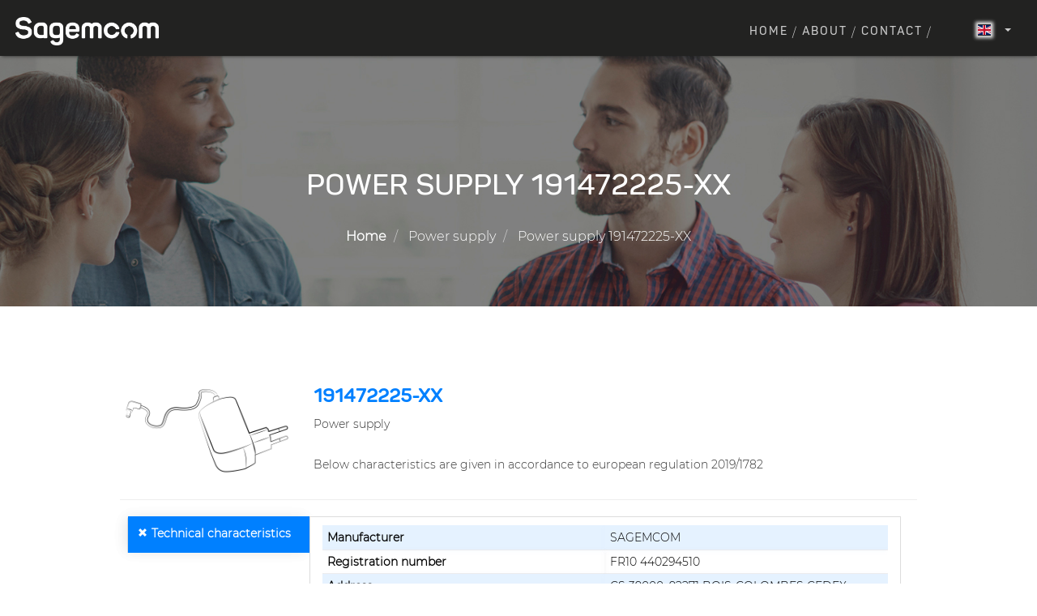

--- FILE ---
content_type: text/html; charset=UTF-8
request_url: https://support.sagemcom.com/en/power-supply/power-supply-191472225-xx
body_size: 9889
content:
<!DOCTYPE html>
<html  lang="en" dir="ltr" prefix="content: http://purl.org/rss/1.0/modules/content/  dc: http://purl.org/dc/terms/  foaf: http://xmlns.com/foaf/0.1/  og: http://ogp.me/ns#  rdfs: http://www.w3.org/2000/01/rdf-schema#  schema: http://schema.org/  sioc: http://rdfs.org/sioc/ns#  sioct: http://rdfs.org/sioc/types#  skos: http://www.w3.org/2004/02/skos/core#  xsd: http://www.w3.org/2001/XMLSchema# ">
  <head>
    <meta charset="utf-8" />
<script>var _paq = _paq || [];(function(){var u=(("https:" == document.location.protocol) ? "https://support.sagemcom.com/matomo/" : "https://support.sagemcom.com/matomo/");_paq.push(["setSiteId", "1"]);_paq.push(["setTrackerUrl", u+"matomo.php"]);_paq.push(["setDoNotTrack", 1]);if (!window.matomo_search_results_active) {_paq.push(["trackPageView"]);}_paq.push(["setIgnoreClasses", ["no-tracking","colorbox"]]);_paq.push(["enableLinkTracking"]);var d=document,g=d.createElement("script"),s=d.getElementsByTagName("script")[0];g.type="text/javascript";g.defer=true;g.async=true;g.src=u+"matomo.js";s.parentNode.insertBefore(g,s);})();</script>
<meta name="description" content="Power supply 191472225-XX" />
<meta name="keywords" content="Power supply 191472225-XX" />
<meta name="robots" content="index, follow" />
<link rel="canonical" href="https://support.sagemcom.com/en/power-supply/power-supply-191472225-xx?language_content_entity=en" />
<meta name="referrer" content="origin" />
<meta property="al:web:url" content="https://support.sagemcom.com" />
<link rel="icon" href="https://support.sagemcom.com/sites/default/files/favicon_0.ico" />
<link rel="icon" sizes="16x16" href="/sites/default/files/metatags/favicon16x16.png" />
<link rel="icon" sizes="32x32" href="/sites/default/files/metatags/favicon32x32.png" />
<link rel="icon" sizes="96x96" href="/sites/default/files/metatags/favicon96x96.png" />
<link rel="icon" sizes="192x192" href="/sites/default/files/metatags/favicon192x192.png" />
<link rel="apple-touch-icon" href="/sites/default/files/metatags/favicon60x60.png" />
<link rel="apple-touch-icon" sizes="72x72" href="/sites/default/files/metatags/favicon72x72.png" />
<link rel="apple-touch-icon" sizes="76x76" href="/sites/default/files/metatags/favicon76x76.png" />
<link rel="apple-touch-icon" sizes="114x114" href="/sites/default/files/metatags/favicon114x114.png" />
<link rel="apple-touch-icon" sizes="120x120" href="/sites/default/files/metatags/favicon120x120.png" />
<link rel="apple-touch-icon" sizes="144x144" href="/sites/default/files/metatags/favicon144x144.png" />
<link rel="apple-touch-icon" sizes="152x152" href="/sites/default/files/metatags/favicon152x152.png" />
<link rel="apple-touch-icon" sizes="180x180" href="/sites/default/files/metatags/favicon180x180.png" />
<link rel="apple-touch-icon-precomposed" href="/sites/default/files/metatags/favicon57x57.png" />
<link rel="apple-touch-icon-precomposed" sizes="72x72" href="/sites/default/files/metatags/favicon72x72.png" />
<link rel="apple-touch-icon-precomposed" sizes="76x76" href="/sites/default/files/metatags/favicon76x76.png" />
<link rel="apple-touch-icon-precomposed" sizes="114x114" href="/sites/default/files/metatags/favicon144x144.png" />
<link rel="apple-touch-icon-precomposed" sizes="120x120" href="/sites/default/files/metatags/favicon120x120.png" />
<link rel="apple-touch-icon-precomposed" sizes="144x144" href="/sites/default/files/metatags/favicon144x144.png" />
<link rel="apple-touch-icon-precomposed" sizes="152x152" href="/sites/default/files/metatags/favicon152x152.png" />
<link rel="apple-touch-icon-precomposed" sizes="180x180" href="/sites/default/files/metatags/favicon180x180.png" />
<meta property="og:determiner" content="Support Sagemcom |" />
<meta property="og:site_name" content="Official Sagemcom support website" />
<meta property="og:type" content="Organization" />
<meta property="og:url" content="https://support.sagemcom.com/en/power-supply/power-supply-191472225-xx?language_content_entity=en" />
<meta property="og:title" content="Power supply 191472225-XX" />
<meta property="og:description" content="Power supply 191472225-XX" />
<meta property="og:image:type" content="image/" />
<meta property="og:updated_time" content="Thu, 02/27/2020 - 11:39" />
<meta property="place:location:longitude" content="1.7381337" />
<meta property="place:location:latitude" content="48.9875335" />
<meta property="og:street_address" content="250 route de l&#039;Empereur 92848 Rueil-Malmaison Cedex France" />
<meta property="og:region" content="Cedex" />
<meta property="og:postal_code" content="92848" />
<meta property="og:country_name" content="France" />
<meta property="og:phone_number" content="+33.1.57.61.10.00" />
<meta property="og:fax_number" content="+33.1.57.61.10.01" />
<meta property="og:locale" content="fr_FR" />
<meta property="og:locale:alternate" content="en_US" />
<meta property="article:author" content="admin_2" />
<meta property="article:published_time" content="Thu, 02/27/2020 - 11:39" />
<meta property="article:modified_time" content="Mon, 06/10/2024 - 15:39" />
<meta property="fb:pages" content="https://www.facebook.com/SagemcomOfficial" />
<meta property="fb:admins" content="658014784" />
<meta property="fb:app_id" content="635312333255525" />
<meta name="twitter:card" content="summary" />
<meta name="twitter:site" content="@sagemcom" />
<meta name="twitter:title" content="Power supply 191472225-XX" />
<meta name="twitter:description" content="Power supply 191472225-XX" />
<meta name="twitter:site:id" content="1059422578216001537" />
<meta name="twitter:creator:id" content="1059422578216001537" />
<meta name="twitter:creator" content="@sagemcom" />
<meta name="google-site-verification" content="tiMlfaIHnNwYKCGmh8ssaF9lg4uHAMNCKwKXiuT5FAk" />
<link rel="alternate" hreflang="x-default" href="https://support.sagemcom.com" />
<link rel="alternate" hreflang="fr" href="https://support.sagemcom.com/fr/https://support.sagemcom.com/en/power-supply/power-supply-191472225-xx?language_content_entity=en" />
<link rel="alternate" hreflang="en" href="https://support.sagemcom.com/en/https://support.sagemcom.com/en/power-supply/power-supply-191472225-xx?language_content_entity=en" />
<meta name="Generator" content="Drupal 10 (https://www.drupal.org)" />
<meta name="MobileOptimized" content="width" />
<meta name="HandheldFriendly" content="true" />
<meta name="viewport" content="width=device-width, initial-scale=1.0" />
<script type="application/ld+json">{
    "@context": "https://schema.org",
    "@graph": [
        {
            "@type": "WebSite",
            "@id": "https://support.sagemcom.com",
            "name": "Support Sagemcom",
            "url": "https://support.sagemcom.com/fr",
            "publisher": {
                "@type": "Organization",
                "@id": "https://www.sagemcom.com/",
                "name": "Sagemcom",
                "url": "https://www.sagemcom.com/",
                "logo": {
                    "@type": "ImageObject",
                    "representativeOfPage": "True",
                    "url": "https://support.sagemcom.com/sites/default/files/logo_2.png",
                    "width": "250",
                    "height": "31"
                }
            }
        }
    ]
}</script>
<script>window.a2a_config=window.a2a_config||{};a2a_config.callbacks=[];a2a_config.overlays=[];a2a_config.templates={};</script>

    <title>Power supply 191472225-XX | Power supply | Official Sagemcom support website</title>
    <link rel="stylesheet" media="all" href="/sites/default/files/css/css_ssByRp5OM7Ojs5Ki3mVrdwtR6FSo8tAVjqB5OTOWibg.css?delta=0&amp;language=en&amp;theme=themesagem&amp;include=[base64]" />
<link rel="stylesheet" media="all" href="/sites/default/files/css/css_LjuMQvXgKZp32CewGsbpGl-QW130nBoYZjXuZe4TH_w.css?delta=1&amp;language=en&amp;theme=themesagem&amp;include=[base64]" />

    <script type="application/json" data-drupal-selector="drupal-settings-json">{"path":{"baseUrl":"\/","pathPrefix":"en\/","currentPath":"node\/330","currentPathIsAdmin":false,"isFront":false,"currentLanguage":"en"},"pluralDelimiter":"\u0003","suppressDeprecationErrors":true,"ajaxPageState":{"libraries":"[base64]","theme":"themesagem","theme_token":null},"ajaxTrustedUrl":[],"ajaxLoader":{"markup":"\u003Cdiv class=\u0022ajax-throbber sk-flow\u0022\u003E\n              \u003Cdiv class=\u0022sk-flow-dot\u0022\u003E\u003C\/div\u003E\n              \u003Cdiv class=\u0022sk-flow-dot\u0022\u003E\u003C\/div\u003E\n              \u003Cdiv class=\u0022sk-flow-dot\u0022\u003E\u003C\/div\u003E\n            \u003C\/div\u003E","hideAjaxMessage":false,"alwaysFullscreen":true,"throbberPosition":"body"},"matomo":{"disableCookies":false,"trackMailto":true,"trackColorbox":true},"ckeditorAccordion":{"accordionStyle":{"collapseAll":null,"keepRowsOpen":null,"animateAccordionOpenAndClose":1,"openTabsWithHash":1}},"bootstrap":{"forms_has_error_value_toggle":1},"cookies":{"cookiesjsr":{"config":{"cookie":{"name":"cookiesjsr","expires":31536000000,"domain":"","sameSite":"None","secure":true},"library":{"libBasePath":"\/libraries\/cookiesjsr\/dist","libPath":"\/libraries\/cookiesjsr\/dist\/cookiesjsr.min.js","scrollLimit":0},"callback":{"method":"post","url":"\/en\/cookies\/consent\/callback.json","headers":[]},"interface":{"openSettingsHash":"#editCookieSettings","showDenyAll":true,"denyAllOnLayerClose":false,"settingsAsLink":false,"availableLangs":["fr","en"],"defaultLang":"fr","groupConsent":false,"cookieDocs":false}},"services":{"functional":{"id":"functional","services":[{"key":"functional","type":"functional","name":"Required functional","info":{"value":"\u003Ctable\u003E\r\n\t\u003Cthead\u003E\r\n\t\t\u003Ctr\u003E\r\n\t\t\t\u003Cth width=\u002215%\u0022\u003ECookie name\u003C\/th\u003E\r\n\t\t\t\u003Cth width=\u002215%\u0022\u003EDefault expiration time\u003C\/th\u003E\r\n\t\t\t\u003Cth\u003EDescription\u003C\/th\u003E\r\n\t\t\u003C\/tr\u003E\r\n\t\u003C\/thead\u003E\r\n\t\u003Ctbody\u003E\r\n\t\t\u003Ctr\u003E\r\n\t\t\t\u003Ctd\u003E\u003Ccode dir=\u0022ltr\u0022 translate=\u0022no\u0022\u003ESSESS\u0026lt;ID\u0026gt;\u003C\/code\u003E\u003C\/td\u003E\r\n\t\t\t\u003Ctd\u003E1 month\u003C\/td\u003E\r\n\t\t\t\u003Ctd\u003ESi vous \u00eates connect\u00e9 \u00e0 ce site Web, un cookie de session est n\u00e9cessaire pour identifier et connecter votre navigateur \u00e0 votre compte d\u0027utilisateur dans le serveur principal de ce site Web.\u003C\/td\u003E\r\n\t\t\u003C\/tr\u003E\r\n\t\t\u003Ctr\u003E\r\n\t\t\t\u003Ctd\u003E\u003Ccode dir=\u0022ltr\u0022 translate=\u0022no\u0022\u003Ecookiesjsr\u003C\/code\u003E\u003C\/td\u003E\r\n\t\t\t\u003Ctd\u003E1 year\u003C\/td\u003E\r\n\t\t\t\u003Ctd\u003ELors de votre premi\u00e8re visite sur ce site, il vous a \u00e9t\u00e9 demand\u00e9 votre autorisation pour utiliser plusieurs services (y compris ceux de tiers) n\u00e9cessitant l\u0027enregistrement de donn\u00e9es dans votre navigateur (cookies, stockage local). Vos d\u00e9cisions concernant chaque service (autoriser, refuser) sont stock\u00e9es dans ce cookie et sont r\u00e9utilis\u00e9es chaque fois que vous visitez ce site Web.\u003C\/td\u003E\r\n\t\t\u003C\/tr\u003E\r\n\t\u003C\/tbody\u003E\r\n\u003C\/table\u003E\r\n","format":"full_html"},"uri":"","needConsent":false}],"weight":1},"social":{"id":"social","services":[{"key":"instagram","type":"social","name":"Instagram","info":{"value":"","format":"full_html"},"uri":"https:\/\/www.instagram.com\/","needConsent":true},{"key":"twitter","type":"social","name":"Twitter media","info":{"value":"","format":"full_html"},"uri":"https:\/\/twitter.com\/","needConsent":true}],"weight":20}},"translation":{"_core":{"default_config_hash":"C8aQz-3d6YpwuU4QQc1iaWHb3RDkc_C9qcEsgR7HR74"},"langcode":"fr","bannerText":"We use a selection of our own and third-party cookies on the pages of this website: Essential cookies, which are required in order to use the website; functional cookies, which provide better easy of use when using the website; performance cookies, which we use to generate aggregated data on website use and statistics; and marketing cookies, which are used to display relevant content and advertising. If you choose \u0022ACCEPT ALL\u0022, you consent to the use of all cookies. You can accept and reject individual cookie types and revoke your consent for the future at any time at \u0022Settings\u0022.","privacyPolicy":"Privacy policy","privacyUri":"\/en\/data-protection-and-cookies?language_content_entity=en","imprint":"Imprint","imprintUri":"\/en\/legal-notice?language_content_entity=en","cookieDocs":"Cookie documentation","cookieDocsUri":"\/en\/data-protection-and-cookies?language_content_entity=en","officialWebsite":"Official website","denyAll":"Deny all","alwaysActive":"Always active","settings":"Cookie settings","acceptAll":"Accept all","requiredCookies":"Required cookies","cookieSettings":"Cookie settings","close":"Close","readMore":"Read more","allowed":"Allowed","denied":"Denied","settingsAllServices":"Settings for all services","saveSettings":"Save","default_langcode":"en","disclaimerText":"All cookie information is subject to change by the service providers. We update this information regularly.","disclaimerTextPosition":"above","processorDetailsLabel":"Processor Company Details","processorLabel":"Company","processorWebsiteUrlLabel":"Company Website","processorPrivacyPolicyUrlLabel":"Company Privacy Policy","processorCookiePolicyUrlLabel":"Company Cookie Policy","processorContactLabel":"Data Protection Contact Details","placeholderAcceptAllText":"Accept All Cookies","functional":{"title":"Functional","details":"Les cookies sont des fichiers texte qui sont plac\u00e9s par votre navigateur sur votre appareil afin de stocker certaines informations. Gr\u00e2ce aux informations stock\u00e9es et renvoy\u00e9es, un site web peut reconna\u00eetre que vous y avez d\u00e9j\u00e0 acc\u00e9d\u00e9 et que vous l\u0027avez visit\u00e9 en utilisant le navigateur de votre appareil. Nous utilisons ces informations pour organiser et afficher le site web de mani\u00e8re optimale en fonction de vos pr\u00e9f\u00e9rences. Dans le cadre de ce processus, seul le cookie lui-m\u00eame est identifi\u00e9 sur votre appareil. Les donn\u00e9es personnelles ne sont stock\u00e9es qu\u0027apr\u00e8s votre consentement explicite ou lorsque cela est absolument n\u00e9cessaire pour permettre l\u0027utilisation du service que nous vous avons fourni et auquel vous avez acc\u00e9d\u00e9."},"social":{"title":"Social Plugins","details":"Social media widgets provide additional content originally published on third party platforms."}}},"cookiesTexts":{"_core":{"default_config_hash":"C8aQz-3d6YpwuU4QQc1iaWHb3RDkc_C9qcEsgR7HR74"},"langcode":"fr","bannerText":"We use a selection of our own and third-party cookies on the pages of this website: Essential cookies, which are required in order to use the website; functional cookies, which provide better easy of use when using the website; performance cookies, which we use to generate aggregated data on website use and statistics; and marketing cookies, which are used to display relevant content and advertising. If you choose \u0022ACCEPT ALL\u0022, you consent to the use of all cookies. You can accept and reject individual cookie types and revoke your consent for the future at any time at \u0022Settings\u0022.","privacyPolicy":"Privacy policy","privacyUri":"\/node\/201","imprint":"Imprint","imprintUri":"\/node\/206","cookieDocs":"Cookie documentation","cookieDocsUri":"\/node\/201","officialWebsite":"Official website","denyAll":"Deny all","alwaysActive":"Always active","settings":"Cookie settings","acceptAll":"Accept all","requiredCookies":"Required cookies","cookieSettings":"Cookie settings","close":"Close","readMore":"Read more","allowed":"Allowed","denied":"Denied","settingsAllServices":"Settings for all services","saveSettings":"Save","default_langcode":"en","disclaimerText":"All cookie information is subject to change by the service providers. We update this information regularly.","disclaimerTextPosition":"above","processorDetailsLabel":"Processor Company Details","processorLabel":"Company","processorWebsiteUrlLabel":"Company Website","processorPrivacyPolicyUrlLabel":"Company Privacy Policy","processorCookiePolicyUrlLabel":"Company Cookie Policy","processorContactLabel":"Data Protection Contact Details","placeholderAcceptAllText":"Accept All Cookies"},"services":{"functional":{"uuid":"d1bdcb12-4808-40f1-bd87-39ebea9504a6","langcode":"fr","status":true,"dependencies":[],"id":"functional","label":"Required functional","group":"functional","info":{"value":"\u003Ctable\u003E\r\n\t\u003Cthead\u003E\r\n\t\t\u003Ctr\u003E\r\n\t\t\t\u003Cth width=\u002215%\u0022\u003ECookie name\u003C\/th\u003E\r\n\t\t\t\u003Cth width=\u002215%\u0022\u003EDefault expiration time\u003C\/th\u003E\r\n\t\t\t\u003Cth\u003EDescription\u003C\/th\u003E\r\n\t\t\u003C\/tr\u003E\r\n\t\u003C\/thead\u003E\r\n\t\u003Ctbody\u003E\r\n\t\t\u003Ctr\u003E\r\n\t\t\t\u003Ctd\u003E\u003Ccode dir=\u0022ltr\u0022 translate=\u0022no\u0022\u003ESSESS\u0026lt;ID\u0026gt;\u003C\/code\u003E\u003C\/td\u003E\r\n\t\t\t\u003Ctd\u003E1 month\u003C\/td\u003E\r\n\t\t\t\u003Ctd\u003ESi vous \u00eates connect\u00e9 \u00e0 ce site Web, un cookie de session est n\u00e9cessaire pour identifier et connecter votre navigateur \u00e0 votre compte d\u0027utilisateur dans le serveur principal de ce site Web.\u003C\/td\u003E\r\n\t\t\u003C\/tr\u003E\r\n\t\t\u003Ctr\u003E\r\n\t\t\t\u003Ctd\u003E\u003Ccode dir=\u0022ltr\u0022 translate=\u0022no\u0022\u003Ecookiesjsr\u003C\/code\u003E\u003C\/td\u003E\r\n\t\t\t\u003Ctd\u003E1 year\u003C\/td\u003E\r\n\t\t\t\u003Ctd\u003ELors de votre premi\u00e8re visite sur ce site, il vous a \u00e9t\u00e9 demand\u00e9 votre autorisation pour utiliser plusieurs services (y compris ceux de tiers) n\u00e9cessitant l\u0027enregistrement de donn\u00e9es dans votre navigateur (cookies, stockage local). Vos d\u00e9cisions concernant chaque service (autoriser, refuser) sont stock\u00e9es dans ce cookie et sont r\u00e9utilis\u00e9es chaque fois que vous visitez ce site Web.\u003C\/td\u003E\r\n\t\t\u003C\/tr\u003E\r\n\t\u003C\/tbody\u003E\r\n\u003C\/table\u003E\r\n","format":"full_html"},"consentRequired":false,"purpose":"","processor":"","processorContact":"","processorUrl":"","processorPrivacyPolicyUrl":"","processorCookiePolicyUrl":"","placeholderMainText":"This content is blocked because required functional cookies have not been accepted.","placeholderAcceptText":"Only accept required functional cookies"},"instagram":{"uuid":"5db84a21-ab4a-43ce-8f43-37396e9ccac2","langcode":"fr","status":true,"dependencies":{"enforced":{"module":["cookies_instagram"]}},"_core":{"default_config_hash":"9ms2CJqwT7pIJLMU37xczEQeaLAO70xr-WNfUpOeIJE"},"id":"instagram","label":"Instagram","group":"social","info":{"value":"","format":"full_html"},"consentRequired":true,"purpose":"","processor":"Instagram","processorContact":"","processorUrl":"https:\/\/www.instagram.com\/","processorPrivacyPolicyUrl":"https:\/\/help.instagram.com\/519522125107875\/","processorCookiePolicyUrl":"https:\/\/help.instagram.com\/1896641480634370\/","placeholderMainText":"This content is blocked because Instagram cookies have not been accepted.","placeholderAcceptText":"Only accept Instagram cookies"},"twitter":{"uuid":"7ab3ed25-852b-4cbd-95af-3d73586f7080","langcode":"fr","status":true,"dependencies":{"enforced":{"module":["cookies_twitter_media"]}},"_core":{"default_config_hash":"785VUhJsHH5MHNFUdV5wxU8wvW3UbbwVq0eM51hkujo"},"id":"twitter","label":"Twitter media","group":"social","info":{"value":"","format":"full_html"},"consentRequired":true,"purpose":"","processor":"Twitter, Inc.","processorContact":"","processorUrl":"https:\/\/twitter.com\/","processorPrivacyPolicyUrl":"https:\/\/twitter.com\/privacy","processorCookiePolicyUrl":"https:\/\/help.twitter.com\/en\/rules-and-policies\/twitter-cookies","placeholderMainText":"This content is blocked because Twitter media cookies have not been accepted.","placeholderAcceptText":"Only accept Twitter media cookies"}},"groups":{"functional":{"uuid":"8d9459af-bfb9-49a4-8c2e-8be084769c55","langcode":"fr","status":true,"dependencies":[],"id":"functional","label":"Functional","weight":1,"title":"Functional","details":"Les cookies sont des fichiers texte qui sont plac\u00e9s par votre navigateur sur votre appareil afin de stocker certaines informations. Gr\u00e2ce aux informations stock\u00e9es et renvoy\u00e9es, un site web peut reconna\u00eetre que vous y avez d\u00e9j\u00e0 acc\u00e9d\u00e9 et que vous l\u0027avez visit\u00e9 en utilisant le navigateur de votre appareil. Nous utilisons ces informations pour organiser et afficher le site web de mani\u00e8re optimale en fonction de vos pr\u00e9f\u00e9rences. Dans le cadre de ce processus, seul le cookie lui-m\u00eame est identifi\u00e9 sur votre appareil. Les donn\u00e9es personnelles ne sont stock\u00e9es qu\u0027apr\u00e8s votre consentement explicite ou lorsque cela est absolument n\u00e9cessaire pour permettre l\u0027utilisation du service que nous vous avons fourni et auquel vous avez acc\u00e9d\u00e9."},"performance":{"uuid":"379ba0fe-726d-42a7-b54f-8e1aa62e23d5","langcode":"fr","status":true,"dependencies":[],"_core":{"default_config_hash":"Jv3uIJviBj7D282Qu1ZpEQwuOEb3lCcDvx-XVHeOJpw"},"id":"performance","label":"Performance","weight":30,"title":"Performance Cookies","details":"Performance cookies collect aggregated information about how our website is used. The purpose of this is to improve its attractiveness, content and functionality. These cookies help us to determine whether, how often and for how long particular sub-pages of our website are accessed and which content users are particularly interested in. Search terms, country, region and (where applicable) the city from which the website is accessed are also recorded, as is the proportion of mobile devices that are used to access the website. We use this information to compile statistical reports that help us tailor the content of our website to your needs and optimize our offer."},"social":{"uuid":"86011e82-a6e3-40ea-aadc-9a703a5fcf45","langcode":"fr","status":true,"dependencies":[],"_core":{"default_config_hash":"vog2tbqqQHjVkue0anA0RwlzvOTPNTvP7_JjJxRMVAQ"},"id":"social","label":"Social Plugins","weight":20,"title":"Social Plugins","details":"Social media widgets provide additional content originally published on third party platforms."},"tracking":{"uuid":"609f9477-99f8-4a78-a871-afbb726914b2","langcode":"fr","status":true,"dependencies":[],"_core":{"default_config_hash":"_gYDe3qoEc6L5uYR6zhu5V-3ARLlyis9gl1diq7Tnf4"},"id":"tracking","label":"Tracking","weight":10,"title":"Tracking cookies","details":"Marketing cookies come from external advertising companies (\u0022third-party cookies\u0022) and are used to collect information about the websites visited by the user. The purpose of this is to create and display target group-oriented content and advertising for the user."}}},"user":{"uid":0,"permissionsHash":"272371f930e7212d915560e65652f082dcbd31f2cc4f4dd03a2616da57e71bf6"}}</script>
<script src="//use.fontawesome.com/releases/v5.7.2/js/all.js" defer crossorigin="anonymous"></script>
<script src="//use.fontawesome.com/releases/v5.7.2/js/v4-shims.js" defer crossorigin="anonymous"></script>
<script src="/sites/default/files/js/js_yVRbbineCguuUz9lpq58DMb9lPv-Lk2RUw6e7tQJegs.js?scope=header&amp;delta=2&amp;language=en&amp;theme=themesagem&amp;include=[base64]"></script>

  </head>
  <body class="path-node page-node-type-produit-d-alimentation navbar-is-fixed-top has-glyphicons">
     <!-- tag here -->
    <a href="#main-content" class="visually-hidden focusable skip-link">
      Skip to main content
    </a>
    
      <div class="dialog-off-canvas-main-canvas" data-off-canvas-main-canvas>
                        <header  class="navbar navbar-default navbar-fixed-top"  id="navbar">
                            <div class="container-fluid">
                                <div class="navbar-header col-sm-12">
                      <div class="region region-navigation">
        <div class="col-md-4 col-sm-3 col-xs-10">
         <button type="button" class="navbar-toggle collapsed" data-toggle="collapse" data-target="#navbar-collapse" aria-expanded="false" aria-controls="navbar-collapse">
                <span class="sr-only">Toggle navigation</span>
                <span class="icon-bar"></span>
                <span class="icon-bar"></span>
                <span class="icon-bar"></span>
        </button>
                     <div class="navbar-brand"> 
                <a class="logo navbar-btn pull-left" href="https://sagemcom.com" title="Home" rel="home" target="_blank">
                <!--<a class="logo navbar-btn pull-left" href="/en" title="Home" rel="home">-->
                    <img src="/sites/default/files/sagemcom-logo_0.png" alt="Home" />
                </a>
            </div>  
                    </div>

<div id="block-dropdownlanguage" class="block block-dropdown-language block-dropdown-languagelanguage-interface col-md-1 col-sm-1 col-xs-2 pull-right clearfix">
        
                

                       
            
<div class="dropdown-language-item btn-group dropdown">
    <button type="button" class="btn btn-lang dropdown-toggle" data-toggle="dropdown" aria-expanded="false" aria-haspopup="true">
         
            <span class="flag-icon flag-icon-gb"></span>
                <span class="caret"></span>
    </button>
    <ul class="dropdown-menu dropdown-menu-lang" role="menu">
                     
                <li> 
                    <a href="/fr/bloc-dalimentation/bloc-dalimentation-191472225-xx" class="language-link" hreflang="">
                         
                            <span class="flag-icon flag-icon-fr"></span>
                         


                    </a>
                </li> 
                                            </ul>
</div>

        </div>

<nav class="col-md-7 col-sm-8 col-xs-12 text-right" aria-labelledby="block-themesagem-main-menu-menu" id="block-themesagem-main-menu">
                        <h2 class="sr-only" id="block-themesagem-main-menu-menu">Main navigation</h2>

            <div id="navbar-collapse" class="navbar-collapse collapse">
            

      
    <ul  class="navbar-right menu menu--main nav navbar-nav">
                        <li  class="link-HRight">
       <span> <a href="/en" data-drupal-link-system-path="&lt;front&gt;">Home</a> </span>
                  </li>
                        <li  class="link-HRight">
       <span> <a href="/en/about" target="_blank" data-drupal-link-system-path="node/202">About</a> </span>
                  </li>
                        <li  class="link-HRight">
       <span> <a href="/en/contact" target="_blank" data-drupal-link-system-path="contact">Contact</a> </span>
                  </li>
        </ul>

  

        </div>
    </nav>

  </div>

                </div>
                                                
                                </div>
                    </header>
        <div class="col-xs-12 search-block-index"> 
                    <div role="heading">
                  <div class="region region-header">
    
    <div class="header-wrapper page-title">
          <div class="container">
                <div class="col-md-12">
                    
                                            <h1 class="page-header">Power supply 191472225-XX</h1>
                                        
                    
                                           <ol class="breadcrumb">
          <li >
                  <a href="/en">Home</a>
              </li>
          <li >
                  <a href="/en/power-supply">Power supply</a>
              </li>
          <li >
                  Power supply 191472225-XX
              </li>
      </ol>

                                   </div>
          </div>	
    </div>  

<div data-drupal-messages-fallback class="hidden"></div>

  </div>

            </div>
            </div>
    <div class="clearfix"></div>
 
    <div role="main" class="main-container container-fluid js-quickedit-main-content">
        <div class="row">


                                    <section class="col-sm-12">

                                
                                                                            
                                    
                                                    <a id="main-content"></a>
                      <div class="region region-content">
        <div class="container-fluid content-sagemcom-product" > 
        <div class="row col-sm-12">
            <div class="col-lg-3 col-md-3 col-sm-3 col-xs-12">
                
                
<a href="https://support.sagemcom.com/sites/default/files/styles/original_style/public/default_images/Alim_1_0.png?itok=KJrU1Smq" aria-label="{&quot;title&quot;:&quot;Bloc Alimentation&quot;,&quot;alt&quot;:&quot;Bloc Alimentation&quot;}" role="button"  title="Bloc Alimentation" data-colorbox-gallery="gallery-field_image_produit-iyQH5caXwHg" class="colorbox" aria-controls="colorbox-dSXPR_jCqRs" data-cbox-img-attrs="{&quot;title&quot;:&quot;Bloc Alimentation&quot;,&quot;alt&quot;:&quot;Bloc Alimentation&quot;}"><img id="colorbox-dSXPR_jCqRs" src="/sites/default/files/styles/large/public/default_images/Alim_1_0.png?itok=q-YVs0Oi" width="480" height="256" alt="Bloc Alimentation" title="Bloc Alimentation" loading="lazy" typeof="foaf:Image" class="img-thumbnail img-responsive" />

</a>

                
            </div>
            <div class="col-xs-offset-0 col-lg-7 col-md-7 col-sm-7 col-xs-12">
                <div>
                    <h2 class="title-sagem-product"> 191472225-XX </h2>
                </div>
                <div class="clearfix mb-2"></div>
                <div>
                    <div class="desp-sagem-product">Power supply </div> 
                </div>
                <div class="clearfix mb-2"></div>
                <div>
                    <div class="ref-sagem-product text-left">
                        <!-- <div class="text-left"><strong>Reference</strong> : FR10 440294510 </div> -->
                        <div class="clearfix"><br/></div>
                        <div class="desp-sagem-product text-left">Below characteristics are given in accordance to european regulation 2019/1782</div> 
                    </div>
                </div>
            </div>
        </div> 
        <div class="clearfix"></div>
                <hr> 
        <div class="row col-sm-12">
            <div id="MyAccountsTab" class="tabbable tabs-left">
                <ul  class="nav nav-tabs col-lg-3 col-md-3 col-sm-4 hidden-xs">
                                            <li class="elt-tabs">
                            <div data-target="#caratech" data-toggle="tab">
                                <div>
                                    <span class="glyphicon glyphicon-plus"></span>
                                    <span class="account-type"> Technical characteristics </span><br/> 
                                </div>
                            </div>
                        </li>
                                    </ul>
                <div class="tab-content col-lg-9 col-md-9 col-sm-8 hidden-xs">
                    <div class="tab-pane" id="caratech">
                                                    <div>
                                <div class="col-md-6 col-sm-6 text-left blue-line">
                                    <strong>Manufacturer</strong>
                                </div>
                                <div class="col-md-6 col-sm-6 text-left blue-line">
                                     SAGEMCOM
                                </div>
                            </div>
                     
                                                <div class="clearfix"></div>
                                                        <div>
                                    <div class="col-md-6 col-sm-6 text-left light-line">
                                        <strong>Registration number</strong>
                                    </div>
                                    <div class="col-md-6 col-sm-6 text-left light-line">
                                        FR10 440294510
                                    </div>
                                </div>
                       
                                                <div class="clearfix"></div>
                                                
                            <div>
                                <div class="col-md-6 col-sm-6 text-left blue-line">
                                    <strong>Address</strong> 
                                </div>
                                <div class="col-md-6 col-sm-6 text-left blue-line">
                                    CS 39000, 92271 BOIS-COLOMBES CEDEX - FRANCE
                                </div>
                            </div>
                        <div class="clearfix"></div>
                                                                        
                            <div>
                                <div class="col-md-6 col-sm-6 text-left light-line">
                                    <strong>Product identifier</strong>
                                </div>
                                <div class="col-md-6 col-sm-6 text-left light-line">
                                    191472225-XX
                                </div>
                                  
                            </div>
                    
                         
                        <div class="clearfix"></div>
                                                
                            <div>
                                <div class="col-md-6 col-sm-6 text-left blue-line">
                                    <strong>Input voltage</strong>
                                </div>
                                <div class="col-md-6 col-sm-6 text-left blue-line">
                                    200-240 VAC
                                </div>
                                  
                            </div>
                        
                         
                        <div class="clearfix"></div>
                                                
                            <div>
                                <div class="col-md-6 col-sm-6 text-left light-line">
                                    <strong>Input AC frequency  </strong>
                                </div>
                                <div class="col-md-6 col-sm-6 text-left light-line">
                                     50/60 Hz
                                </div>
                                
                            </div>
                         
                          
                        <div class="clearfix"></div>
                          
                        <div class="clearfix"></div>
                                            
                            <div>
                                <div class="col-md-6 col-sm-6 text-left light-line">
                                 <strong>Output current </strong>
                                    
                                </div>  
                                <div class="col-md-6 col-sm-6 text-left light-line">
                                    2,00 A
                                </div>
                            </div>
                    
                         
                        <div class="clearfix"></div>
                         
                        <div class="clearfix"></div>
                                            
                            <div>
                                <div class="col-md-6 col-sm-6 text-left light-line">
                                    <strong>Average active efficiency</strong>
                                </div>
                                <div class="col-md-6 col-sm-6 text-left light-line">
                                     86,80 %
                                </div>
                                 
                            </div>
                   
                         
                        <div class="clearfix"></div>
                                            
                            <div>
                                <div class="col-md-6 col-sm-6 text-left blue-line">
                                    <strong>Efficiency at low load (10%)</strong>
                                </div>
                                <div class="col-md-6 col-sm-6 text-left blue-line">
                                    76,80 %
                                </div>
                                 
                            </div>
                   
                         
                        <div class="clearfix"></div>
                                            
                            <div>
                                <div class="col-md-6 col-sm-6 text-left light-line">
                                    <strong>No-load power consumption</strong>
                                </div>
                                <div class="col-md-6 col-sm-6 text-left light-line">
                                    0,075 W
                                </div>
                                  
                            </div>
                         
                        <div class="clearfix"></div>
                    </div>
                </div>
            </div>

                        <div class="visible-xs">
                <div class="panel-group" id="accordion" role="tablist" aria-multiselectable="true">
                                            <div class="panel panel-default">
                            <div class="panel-heading" role="tab" id="headingOne">
                                <h4 class="panel-title">
                                    <a role="button" data-toggle="collapse" data-parent="#accordion" href="#collapseOne" aria-expanded="true" aria-controls="collapseOne">

                                        <span class="glyphicon glyphicon-plus pull-left"></span>
                                        <span class="account-type"> Technical characteristics </span><br/> 

                                    </a>
                                </h4>
                            </div>
                            <div id="collapseOne" class="panel-collapse collapse in" role="tabpanel" aria-labelledby="headingOne">
                                <div class="panel-body">
                                                                            <div>
                                            <div class="col-md-6 col-sm-6 text-left blue-line">
                                                <strong>Manufacturer</strong>
                                            </div>
                                            <div class="col-md-6 col-sm-6 text-left blue-line">
                                                 SAGEMCOM
                                            </div>
                                        </div>
                                 
                                                                        <div class="clearfix"></div>
                                                                                <div>
                                                <div class="col-md-6 col-sm-6 text-left light-line">
                                                    <strong>Registration number</strong>
                                                </div>
                                                <div class="col-md-6 col-sm-6 text-left light-line">
                                                    FR10 440294510
                                                </div>
                                            </div>
                                   
                                                                        <div class="clearfix"></div>
                                                                        
                                        <div>
                                            <div class="col-md-6 col-sm-6 text-left blue-line">
                                                <strong>Address</strong> 
                                            </div>
                                            <div class="col-md-6 col-sm-6 text-left blue-line">
                                                CS 39000, 92271 BOIS-COLOMBES CEDEX - FRANCE 
                                            </div>
                                        </div>
                                    <div class="clearfix"></div>
                                                                                                            
                                        <div>
                                            <div class="col-md-6 col-sm-6 text-left light-line">
                                                <strong>Product identifier</strong>
                                            </div>
                                            <div class="col-md-6 col-sm-6 text-left light-line">
                                                191472225-XX
                                            </div>
                                              
                                        </div>
                                
                                     
                                    <div class="clearfix"></div>
                                                                        
                                        <div>
                                            <div class="col-md-6 col-sm-6 text-left blue-line">
                                                <strong>Input voltage</strong>
                                            </div>
                                            <div class="col-md-6 col-sm-6 text-left blue-line">
                                                200-240 VAC VAC
                                            </div>
                                              
                                        </div>
                                    
                                     
                                    <div class="clearfix"></div>
                                                                        
                                        <div>
                                            <div class="col-md-6 col-sm-6 text-left light-line">
                                                <strong>Input AC frequency  </strong>
                                            </div>
                                            <div class="col-md-6 col-sm-6 text-left light-line">
                                                 50/60 Hz
                                            </div>
                                            
                                        </div>
                                     
                                      
                                    <div class="clearfix"></div>
                                      
                                    <div class="clearfix"></div>
                                                                    
                                        <div>
                                            <div class="col-md-6 col-sm-6 text-left light-line">
                                             <strong>Output current </strong>
                                                
                                            </div>
                                            <div class="col-md-6 col-sm-6 text-left light-line">
                                                2.00 A
						                                            </div>
                                        </div>
                                
                                     
                                    <div class="clearfix"></div>
                                     
                                    <div class="clearfix"></div>
                                                                    
                                        <div>
                                            <div class="col-md-6 col-sm-6 text-left light-line">
                                                <strong>Average active efficiency</strong>
                                            </div>
                                            <div class="col-md-6 col-sm-6 text-left light-line">
                                                 86.80 %
                                            </div>
                                             
                                        </div>
                               
                                     
                                    <div class="clearfix"></div>
                                                                    
                                        <div>
                                            <div class="col-md-6 col-sm-6 text-left blue-line">
                                                <strong>Efficiency at low load (10%)</strong>
                                            </div>
                                            <div class="col-md-6 col-sm-6 text-left blue-line">
                                                76.80 %
                                            </div>
                                             
                                        </div>
                               
                                     
                                    <div class="clearfix"></div>
                                                                    
                                        <div>
                                            <div class="col-md-6 col-sm-6 text-left light-line">
                                                <strong>No-load power consumption</strong>
                                            </div>
                                            <div class="col-md-6 col-sm-6 text-left light-line">
                                                0.075 W
                                            </div>
                                              
                                        </div>
                                     
                                    <div class="clearfix"></div>
                                </div>
                            </div>
                        </div>
                                    </div>
            </div>
        </div>
    </div>



  </div>

                            </section>

              
                    </div>
    </div>

            <div class="bs-docs-section">
            <footer>
                <div class="main-container">
                    <div class="divider">
                        <hr>
                    </div>
                    <div class="row">
                        <div class="z_copyright col-md-12">
                            <div class="col-lg-9 col-md-9 col-sm-8 col-xs-12 footer_left" role="contentinfo"> 
                                <div class="footer_left pull-left" role="contentinfo">   <div class="region region-footer-left">
    <section id="block-copyright" class="block block-block-content block-block-contentb581c1a2-1ced-440d-81c1-e79475514267 clearfix">
  
    

            
    
            <div class="field field--name-body field--type-text-with-summary field--label-hidden field--item"><p>Copyright©2020-2024 Sagemcom. All Rights Reserved. <a href="#editCookieSettings">Reset cookies</a></p>
</div>
      
  </section>


  </div>
 </div>
                                <div class="footer_middle pull-left" role="contentinfo">   <div class="region region-footer-middle">
    <nav role="navigation" aria-labelledby="block-pieddepage-menu" id="block-pieddepage">
            
  <h2 class="visually-hidden" id="block-pieddepage-menu">Pied de page</h2>
  

        

      
    <ul  class="menu menu--footer nav">
                        <li  class="link-HRight">
       <span> <a href="/en/legal-notice" target="_blank" data-drupal-link-system-path="node/206">Legal notice</a> </span>
                  </li>
                        <li  class="link-HRight">
       <span> <a href="/en/contact" data-drupal-link-system-path="contact">Contact</a> </span>
                  </li>
                        <li  class="link-HRight">
       <span> <a href="/en/sitemap" data-drupal-link-system-path="sitemap">Site map</a> </span>
                  </li>
                        <li  class="link-HRight">
       <span> <a href="/en/data-protection-and-cookies" target="_blank" data-drupal-link-system-path="node/201">Data protection and cookies</a> </span>
                  </li>
                        <li  class="link-HRight">
       <span> <a href="/en/accessibility-statement" data-drupal-link-system-path="node/1137">Accessibility</a> </span>
                  </li>
        </ul>

  

  </nav>

  </div>
 </div>
                            </div>
                            <div class="col-lg-3 col-md-3 col-sm-3 col-xs-12 footer_right" role="contentinfo">   <div class="region region-footer-right">
    <section id="block-logofooter-2" class="block block-block-content block-block-contentd5215047-adbf-4651-bfd2-ed194d334ea5 clearfix">
  
    

            
    
            <div class="field field--name-body field--type-text-with-summary field--label-hidden field--item"><div class="logo-footer"><img alt="logo sagemcom" class="responsive-img" data-entity-type="file" data-entity-uuid="d2976bf8-f11a-404d-834b-9b3d5e1d1648" src="/sites/default/files/inline-images/logo-sagemcom-g.png" width="170" height="40" loading="lazy"></div>
</div>
      
  </section>


  </div>
 </div>
                        </div>
                    </div>
                </div>
            </footer>

            <footer class="footer_2 container-fluid" role="contentinfo">
                  <div class="region region-footer-2">
    <section id="block-cookiesui" class="block block-cookies block-cookies-ui-block clearfix">
  
    

            
      
<div id="cookiesjsr"></div>

  </section>


  </div>

            </footer>
        </div>
        <button id="myBtn" title="Go To Top" class="shadow"><span class="glyphicon glyphicon-arrow-up" aria-hidden="true"></span></button>
            
  </div>

    
    <script src="//static.addtoany.com/menu/page.js" defer></script>
<script src="/sites/default/files/js/js_qV9eTuAqKN33jiwARnaiPcnOENSs6kL-gC37v4jnIWA.js?scope=footer&amp;delta=1&amp;language=en&amp;theme=themesagem&amp;include=[base64]"></script>

  </body>
</html>


--- FILE ---
content_type: text/css
request_url: https://support.sagemcom.com/sites/default/files/css/css_ssByRp5OM7Ojs5Ki3mVrdwtR6FSo8tAVjqB5OTOWibg.css?delta=0&language=en&theme=themesagem&include=eJxljmFuwzAIRi_kxkeyiKEZDYEJ6Dbfft7aRZX2iw8eggeIaaCjwjMsVzfNAjf4amKA5PUlL_nmtq7kpe-EnOYNejdHNq1netwgxdLNdqaoz3oLXyKHUPyRxhoJm8NRka5wlzxJfnImeTvmIzipwLB7NuTo9kE-qil1kxLWGeSx3IR1j_p_NPXpoBIjko66QlD5nQRss8e4IL1PbdI-BV7RJraCXH7cWbdv35F5zw
body_size: 7456
content:
/* @license GPL-2.0-or-later https://www.drupal.org/licensing/faq */
:root{--sk-size:40px;--sk-color:#333}.ajax-throbber{width:40px;height:40px;position:relative}.ajax-progress.ajax-progress-fullscreen{background-color:transparent;background-image:none;z-index:11000;position:fixed;height:2em;width:2em;overflow:visible;margin:auto;top:0;left:0;bottom:0;right:0}
.progress{position:relative}.progress__track{min-width:100px;max-width:100%;height:16px;margin-top:5px;border:1px solid;background-color:#fff}.progress__bar{width:3%;min-width:3%;max-width:100%;height:16px;background-color:#000}.progress__description,.progress__percentage{overflow:hidden;margin-top:.2em;color:#555;font-size:.875em}.progress__description{float:left}[dir=rtl] .progress__description{float:right}.progress__percentage{float:right}[dir=rtl] .progress__percentage{float:left}.progress--small .progress__track{height:7px}.progress--small .progress__bar{height:7px;background-size:20px 20px}
.ajax-progress{display:inline-block;padding:1px 5px 2px}[dir=rtl] .ajax-progress{float:right}.ajax-progress-throbber .throbber{display:inline;padding:1px 6px 2px;background:transparent url(/core/misc/components/../throbber-active.gif) no-repeat 0 center}.ajax-progress-throbber .message{display:inline;padding:1px 5px 2px}tr .ajax-progress-throbber .throbber{margin:0 2px}.ajax-progress-bar{width:16em}.ajax-progress-fullscreen{position:fixed;z-index:1261;top:48.5%;left:49%;width:24px;height:24px;padding:4px;opacity:.9;border-radius:7px;background-color:#232323;background-image:url(/core/misc/components/../loading-small.gif);background-repeat:no-repeat;background-position:center center}[dir=rtl] .ajax-progress-fullscreen{right:49%;left:auto}
.text-align-left{text-align:left}.text-align-right{text-align:right}.text-align-center{text-align:center}.text-align-justify{text-align:justify}.align-left{float:left}.align-right{float:right}.align-center{display:block;margin-right:auto;margin-left:auto}
.fieldgroup{padding:0;border-width:0}
.container-inline div,.container-inline label{display:inline-block}.container-inline .details-wrapper{display:block}.container-inline .hidden{display:none}
.clearfix:after{display:table;clear:both;content:""}
.js details:not([open]) .details-wrapper{display:none}
.hidden{display:none}.visually-hidden{position:absolute !important;overflow:hidden;clip:rect(1px,1px,1px,1px);width:1px;height:1px;word-wrap:normal}.visually-hidden.focusable:active,.visually-hidden.focusable:focus-within{position:static !important;overflow:visible;clip:auto;width:auto;height:auto}.invisible{visibility:hidden}
.item-list__comma-list,.item-list__comma-list li{display:inline}.item-list__comma-list{margin:0;padding:0}.item-list__comma-list li:after{content:", "}.item-list__comma-list li:last-child:after{content:""}
.js .js-hide{display:none}.js-show{display:none}.js .js-show{display:block}@media (scripting:enabled){.js-hide.js-hide{display:none}.js-show{display:block}}
.nowrap{white-space:nowrap}
.position-container{position:relative}
.reset-appearance{margin:0;padding:0;border:0 none;background:0 0;line-height:inherit;-webkit-appearance:none;appearance:none}
.resize-none{resize:none}.resize-vertical{min-height:2em;resize:vertical}.resize-horizontal{max-width:100%;resize:horizontal}.resize-both{max-width:100%;min-height:2em;resize:both}
.system-status-counter__status-icon{display:inline-block;width:25px;height:25px;vertical-align:middle}.system-status-counter__status-icon:before{display:block;width:100%;height:100%;content:"";background-repeat:no-repeat;background-position:center 2px;background-size:16px}.system-status-counter__status-icon--error:before{background-image:url(/core/modules/system/css/components/../../../../misc/icons/e32700/error.svg)}.system-status-counter__status-icon--warning:before{background-image:url(/core/modules/system/css/components/../../../../misc/icons/e29700/warning.svg)}.system-status-counter__status-icon--checked:before{background-image:url(/core/modules/system/css/components/../../../../misc/icons/73b355/check.svg)}
.system-status-report-counters__item{width:100%;margin-bottom:.5em;padding:.5em 0;text-align:center;white-space:nowrap;background-color:rgba(0,0,0,.063)}@media screen and (min-width:60em){.system-status-report-counters{display:flex;flex-wrap:wrap;justify-content:space-between}.system-status-report-counters__item--half-width{width:49%}.system-status-report-counters__item--third-width{width:33%}}
.system-status-general-info__item{margin-top:1em;padding:0 1em 1em;border:1px solid #ccc}.system-status-general-info__item-title{border-bottom:1px solid #ccc}
.tablesort{display:inline-block;width:16px;height:16px;background-size:100%}.tablesort--asc{background-image:url(/core/modules/system/css/components/../../../../misc/icons/787878/twistie-down.svg)}.tablesort--desc{background-image:url(/core/modules/system/css/components/../../../../misc/icons/787878/twistie-up.svg)}
.cookiesjsr-btn{cursor:pointer;font:inherit;width:calc(100% - 2.5em);text-transform:uppercase;padding:0 .8em;font-size:.85em;text-decoration:none;white-space:nowrap;margin:.625em;opacity:.95;-webkit-transform:scale(1);transform:scale(1);transition:all .3s ease;display:flex;align-items:center;justify-content:center;min-height:42px;color:#fff;color:var(--btn-font-color,#fff);border:2px solid #fff;border:2px solid var(--btn-border-color,#fff);background-color:#0080FF;background-color:var(--btn-bg-color,#0080FF)}@media (min-width:576px){.cookiesjsr-btn{min-height:48px}}@media (min-width:992px){.cookiesjsr-btn{padding:0 1.5em}}.cookiesjsr-btn:hover{opacity:1;-webkit-transform:scale(1.02);transform:scale(1.02)}.cookiesjsr-btn.invert{color:#0080FF;color:var(--btn-inv-font-color,#0080FF);border-color:#0080FF;border-color:var(--btn-inv-border-color,#0080FF);background-color:#fff;background-color:var(--btn-inv-bg-color,#fff)}.cookiesjsr-btn.important{color:#0080FF;color:var(--btn-prime-font-color,#0080FF);border-color:#fff;border-color:var(--btn-prime-border-color,#fff);background-color:#fff;background-color:var(--btn-prime-bg-color,#fff)}.cookiesjsr-btn.important.invert{color:#fff;color:var(--btn-prime-inv-font-color,#fff);border-color:#0080FF;border-color:var(--btn-prime-inv-border-color,#0080FF);background-color:#0080FF;background-color:var(--btn-prime-inv-bg-color,#0080FF)}.cookiesjsr-links{list-style:none;margin:0 -.75em;padding:0;display:flex;flex-direction:column}@media (min-width:576px){.cookiesjsr-links.links--row{flex-direction:row;flex-wrap:wrap;justify-content:left;align-items:center}}.cookiesjsr-links.links--row li{margin:0;padding-left:.75em;padding-right:.75em;position:relative}.cookiesjsr-links.links--row li a{margin:0;padding:0;line-height:2em;display:inline-block}.cookiesjsr-links.links--row li:first-child:before{content:none}@media (min-width:576px){.cookiesjsr-links.links--row li:before{content:"";position:absolute;top:50%;left:0;width:.3em;height:.3em;background-color:#fff;background-color:var(--link-list-separator-color,#fff);-webkit-transform:translate(-50%,-40%);transform:translate(-50%,-40%)}}.cookiesjsr-btn.denyAll{display:none}@media (min-width:1200px){.cookiesjsr-btn.denyAll{display:inline-block}}.cookiesjsr-switch{position:relative;margin:0;padding:0;width:45px;width:var(--switch-width,45px);border-radius:20px;border-radius:var(--switch-height,20px);background-color:#fff;background-color:var(--switch-bg-off,#fff);cursor:pointer;box-shadow:inset -1px 2px 1px rgba(0,0,0,.25);border:0;transition:background-color .1s ease-in-out}.cookiesjsr-switch,.cookiesjsr-switch:after{display:block;height:20px;height:var(--switch-height,20px)}.cookiesjsr-switch:after{content:"";position:absolute;top:0;left:0;width:20px;width:var(--switch-height,20px);border-radius:20px;border-radius:var(--switch-height,20px);-webkit-transform:scale(1.2);transform:scale(1.2);background-color:#fff;background-color:var(--switch-handle-color,#fff);border:1px solid #e4e5e6;border:1px solid var(--switch-border-color,#e4e5e6);transition:left .1s ease-in-out;box-shadow:-1px 2px 1px rgba(0,0,0,.25)}.cookiesjsr-switch.active{background-color:#0a0;background-color:var(--switch-bg-on,#0a0)}.cookiesjsr-switch.active:after{left:25px}.cookiesjsr-switch input[type=checkbox]{position:absolute;opacity:0}.cookiesjsr-banner{position:fixed;z-index:10000;left:0;bottom:0;height:auto;width:100vw;display:flex;flex-direction:column;justify-content:flex-start;align-items:center;padding:1em;background-color:#0080FF;background-color:var(--banner-bg-color,#0080FF);color:#fff;color:var(--banner-font-color,#fff);max-height:calc(100vh - 100px);overflow:auto;-webkit-transform:translateY(100%);transform:translateY(100%);transition:-webkit-transform .3s ease-in-out;transition:transform .3s ease-in-out;transition:transform .3s ease-in-out,-webkit-transform .3s ease-in-out}.cookiesjsr-banner.active{-webkit-transform:translateY(0);transform:translateY(0)}@media (min-width:768px){.cookiesjsr-banner{flex-direction:row}}.cookiesjsr-banner a{color:#fff;color:var(--link-list-font-color,#fff)}.cookiesjsr-banner--action,.cookiesjsr-banner--info{width:100%}@media (min-width:768px){.cookiesjsr-banner--action,.cookiesjsr-banner--info{width:50%}}.cookiesjsr-banner--info{padding:0 1.25em;padding:0 var(--default-margin,1.25em);margin-bottom:1.25em;margin-bottom:var(--default-margin,1.25em);max-height:calc(100vh - 100px - 2.5em);overflow:auto}.cookiesjsr-banner--text{display:block}.cookiesjsr-banner--links{margin-top:.5em;font-size:.85em}.cookiesjsr-banner--action{display:flex;flex-direction:column;padding:0}@media (min-width:420px){.cookiesjsr-banner--action{flex-direction:row}}.cookiesjsr-banner button.denyAll{display:none}@media (min-width:1200px){.cookiesjsr-banner button.denyAll{display:inline-block}}.cookiesjsr-service-groups{position:static!important;display:block;max-height:100%;overflow:auto;list-style:none;margin:0 0 -1px!important;padding:0!important}.cookiesjsr-service-group{position:static!important;line-height:1.5em;list-style:none}.cookiesjsr-service-group--tab{min-height:3em;padding:1em 1.25em;padding:1em var(--default-margin,1.25em);display:block;width:100%;text-decoration:none;text-align:left;cursor:pointer;font-weight:700;margin:0;border:0;color:#222221;color:var(--layer-tab-font-color,#222221);background:#fff;background:var(--layer-tab-bg-color,#fff);border-bottom:1px solid #e4e5e6;border-bottom:1px solid var(--layer-border-color,#e4e5e6);-webkit-appearance:none;-moz-appearance:none}.cookiesjsr-service-group--tab:last-child{border-bottom:0}@media (min-width:768px){.cookiesjsr-service-group--tab{padding:1em 3.25em 1em 1.25em;width:calc(30% + 2em)}}.cookiesjsr-service-group--content{display:none}@media (min-width:768px){.cookiesjsr-service-group--content{position:absolute;width:70%;height:100%;overflow:auto;right:0;top:0}}.cookiesjsr-service-group--intro{padding:1em 1.25em;padding:1em var(--default-margin,1.25em)}.cookiesjsr-service-group.active .cookiesjsr-service-group--tab{color:#fff;color:var(--layer-tab-active-font-color,#fff);background:#0080FF;background:var(--layer-tab-active-bg-color,#0080FF);border-bottom:0}.cookiesjsr-service-group.active .cookiesjsr-service-group--content{display:block;color:#fff;color:var(--layer-tab-active-font-color,#fff);background:#0080FF;background:var(--layer-tab-active-bg-color,#0080FF);font-weight:500}.cookiesjsr-service-group--services{margin:0!important;padding:0!important}.cookiesjsr-service{display:flex;align-items:center;background-color:rgba(228,229,230,0);transition:background-color .3s ease}.cookiesjsr-service:hover{background-color:rgba(228,229,230,.1)}.cookiesjsr-service--description{padding:.625em 1.25em;width:calc(100% - 2.5em - 45px)}.cookiesjsr-service--description h3{margin:0;font-size:1.125em;font-weight:400;color:#fff;color:var(--layer-font-light,#fff)}.cookiesjsr-service--links a{font-size:.75em}.cookiesjsr-service--links a,.cookiesjsr-service--links a:active,.cookiesjsr-service--links a:hover,.cookiesjsr-service--links a:visited{color:#fff;color:var(--layer-font-light,#fff)}.cookiesjsr-service--action{padding:.625em 1.25em;width:calc(2.5em + 45px)}.cookiesjsr-service--always-on{color:#0a0;color:var(--switch-always-on-font-color,#0a0);text-align:right;display:flex;justify-content:flex-end;white-space:nowrap}.cookiesjsr-service--always-on span{background-color:#fff;background-color:var(--switch-always-on-bg-color,#fff);padding:0 .5em}.cookiesjsr-layer{display:block;position:fixed;left:50%;top:50%;-webkit-transform:translate(-50%,-50%);transform:translate(-50%,-50%);background:#fff;background:var(--layer-header-bg-color,#fff);height:100vh;width:100vw;max-width:100%;z-index:314160;padding:3.5em 0 4.5em;padding:var(--layer-header-height,3.5em) 0 var(--layer-footer-height,4.5em);overflow:hidden;line-height:1.5em}@media (min-height:668px){.cookiesjsr-layer{height:80vh;max-height:575px}}@media (min-height:992px){.cookiesjsr-layer{height:60vh}}@media (min-width:768px){.cookiesjsr-layer{width:860px}}.cookiesjsr-layer--overlay{position:fixed;z-index:314159;height:100vh;width:100vw;left:0;top:0;background:rgba(0,0,0,.4)}.cookiesjsr-layer--header{position:absolute;left:0;top:0;z-index:100;width:100%;display:flex;align-items:center;justify-content:space-between;background-color:#fff;margin:0;background:#fff;background:var(--layer-header-bg-color,#fff);padding:0 1.25em;padding:0 var(--default-margin,1.25em);border-bottom:1px solid #e4e5e6;border-bottom:1px solid var(--layer-border-color,#e4e5e6);height:3.5em}.cookiesjsr-layer--title{color:#222221;color:var(--layer-header-font-color,#222221);text-transform:uppercase}.cookiesjsr-layer--close{z-index:102;width:1em;height:1em;background:transparent url("data:image/svg+xml;charset=utf-8,%3Csvg width='27' height='27' xmlns='http://www.w3.org/2000/svg'%3E%3Cpath d='M24.263 0L13.501 10.762 2.737 0 0 2.737l10.764 10.764L0 24.263 2.737 27l10.764-10.764L24.263 27 27 24.263 16.238 13.501 27 2.737z' fill='%23000f37' fill-rule='evenodd'/%3E%3C/svg%3E") no-repeat 50% scroll;background-size:contain;text-indent:-999em;overflow:hidden;border:0;cursor:pointer;padding:0;-webkit-appearance:none;-moz-appearance:none}.cookiesjsr-layer--body{position:absolute;left:0;right:0;background:#fff;background:var(--layer-body-bg-color,#fff);top:3.5em;top:var(--layer-header-height,3.5em);bottom:4.5em;bottom:var(--layer-footer-height,4.5em)}.cookiesjsr-layer--footer{position:absolute;bottom:0;left:0;width:100%;padding:0 1.25em;padding:0 var(--default-margin,1.25em);height:4.5em;height:var(--layer-footer-height,4.5em);display:flex;justify-content:flex-end;align-items:center;background:#fff;background:var(--layer-footer-bg-color,#fff);border-top:1px solid #e4e5e6;border-top:1px solid var(--layer-border-color,#e4e5e6)}@media (min-width:768px){.cookiesjsr-layer--footer{justify-content:space-between}}.cookiesjsr-layer--label-all{color:#222221;color:var(--layer-footer-font-color,#222221);display:none}@media (min-width:768px){.cookiesjsr-layer--label-all{display:block;width:30%;padding-right:1.25em;padding-right:var(--default-margin,1.25em)}}.cookiesjsr-layer--actions{display:flex;align-items:center;margin:-.625em;width:calc(100% + 1.25em)}@media (min-width:768px){.cookiesjsr-layer--actions{width:calc(70% + .625em)}}.cookiesjsr-layer button.denyAll{display:none}@media (min-width:576px){.cookiesjsr-layer button.denyAll{display:inline-block}}#cookiesjsr{--default-margin:1.25em;--font-size-reset:1rem;--btn-font-color:#fff;--btn-border-color:#fff;--btn-bg-color:#0080FF;--btn-prime-font-color:#0080FF;--btn-prime-border-color:#fff;--btn-prime-bg-color:#fff;--btn-inv-font-color:#0080FF;--btn-inv-border-color:#0080FF;--btn-inv-bg-color:#fff;--btn-prime-inv-font-color:#fff;--btn-prime-inv-border-color:#0080FF;--btn-prime-inv-bg-color:#0080FF;--link-list-font-color:#fff;--link-list-separator-color:#fff;--banner-logo-offset:100px;--banner-bg-color:#0080FF;--banner-font-color:#fff;--layer-header-height:3.5em;--layer-header-bg-color:#fff;--layer-header-font-color:#222221;--layer-body-bg-color:#fff;--layer-tab-bg-color:#fff;--layer-tab-font-color:#222221;--layer-tab-active-bg-color:#0080FF;--layer-tab-active-font-color:#fff;--layer-bg-dark:#0080FF;--layer-font-light:#fff;--layer-font-dark:#222221;--layer-border-color:#e4e5e6;--layer-footer-bg-color:#fff;--layer-footer-font-color:#222221;--layer-footer-height:4.5em;--switch-border-color:#e4e5e6;--switch-handle-color:#fff;--switch-bg-off:#fff;--switch-bg-on:#0a0;--switch-width:45px;--switch-height:20px;--switch-always-on-font-color:#0a0;--switch-always-on-bg-color:#fff}.cookiesjsr--app{font-size:1rem;font-size:var(--font-size-reset,1rem)}body .cookiesjsr--app,body .cookiesjsr--app *,body .cookiesjsr--app :after,body .cookiesjsr--app :before{box-sizing:border-box}
.cookies-fallback,.cookies-fallback *{box-sizing:border-box}.cookies-fallback{display:none;position:absolute;top:0;left:0;z-index:1;width:100%;height:100%;padding:1.25rem;flex-direction:column;align-items:center;justify-content:center;text-align:center;border:1px solid #e4e5e6;background:#fff url("data:image/svg+xml,") no-repeat 2rem 2rem scroll;background-size:75px auto}.cookies-fallback--btn{-webkit-appearance:none;outline:none;border:0;background-color:#004c93;color:#fff;text-transform:uppercase;padding:0 2em;margin:1.25rem;font-size:1rem;min-height:3em;cursor:pointer;z-index:1;opacity:.9;-webkit-transform:scale(1);transform:scale(1);transition:all .3s ease}.cookies-fallback--text{color:#000f37;font-size:1.125rem}a.cookies-fallback--link{font-size:.875rem;color:#000f37;text-decoration:none;border:0}a.cookies-fallback--link:hover{text-decoration:underline}.cookies-fallback--btn:hover{opacity:1;-webkit-transform:scale(1.02);transform:scale(1.02)}.cookies-fallback--wrap.disabled{position:relative;min-height:12rem}.cookies-fallback--wrap.disabled .cookies-fallback{display:flex}.cookies-fallback--wrap.disabled .cookies-fallback--element{opacity:0}
.cookies-fallback--instagram{background-image:url("[data-uri]")}
.cookies-fallback--twitter{background-image:url("[data-uri]")}
.addtoany{display:inline}.addtoany_list{display:inline;line-height:16px}.addtoany_list>a,.addtoany_list a img,.addtoany_list a>span{vertical-align:middle}.addtoany_list>a{border:0;display:inline-block;font-size:16px;padding:0 4px}.addtoany_list.a2a_kit_size_32>a{font-size:32px}.addtoany_list .a2a_counter img{float:left}.addtoany_list a span.a2a_img{display:inline-block;height:16px;opacity:1;overflow:hidden;width:16px}.addtoany_list a span{display:inline-block;float:none}.addtoany_list.a2a_kit_size_32 a>span{border-radius:4px;height:32px;line-height:32px;opacity:1;width:32px}.addtoany_list a:hover:hover img,.addtoany_list a:hover span{opacity:.7}.addtoany_list a.addtoany_share_save img{border:0;width:auto;height:auto}.addtoany_list a .a2a_count{position:relative}
.ajax-throbber.sk-flow{width:calc(var(--sk-size)*1.3);height:calc(var(--sk-size)*1.3);display:flex;justify-content:space-between}.ajax-throbber .sk-flow-dot{width:25%;height:25%;background-color:var(--sk-color);border-radius:50%;animation:sk-flow 1.4s cubic-bezier(.455,.03,.515,.955) 0s infinite both}.ajax-throbber .sk-flow-dot:nth-child(1){animation-delay:-.3s}.ajax-throbber .sk-flow-dot:nth-child(2){animation-delay:-.15s}@keyframes sk-flow{0%,80%,100%{transform:scale(.3)}40%{transform:scale(1)}}
.ckeditor-accordion-container>dl:before,.ckeditor-accordion-container>dl:after{content:" ";display:table}.ckeditor-accordion-container>dl:after{clear:both}.ckeditor-accordion-container>dl,.ckeditor-accordion-container>dl dt,.ckeditor-accordion-container>dl dd{box-sizing:border-box}.ckeditor-accordion-container>dl{position:relative;border:1px solid #0091ea}.ckeditor-accordion-container>dl dt{position:relative}.ckeditor-accordion-container>dl dt>a>.ckeditor-accordion-toggle{display:inline-block;position:absolute;padding:0 10px;width:30px;height:30px;z-index:1;top:calc(50% - 1px);left:11px;box-sizing:border-box}.ckeditor-accordion-container>dl dt>a>.ckeditor-accordion-toggle:before,.ckeditor-accordion-container>dl dt>a>.ckeditor-accordion-toggle:after{background:#fff;-webkit-transition:all .6s cubic-bezier(.4,0,.2,1);transition:all .6s cubic-bezier(.4,0,.2,1);content:"";display:block;height:2px;position:absolute;width:10px;z-index:-1;left:0;top:0;-webkit-transform:rotate(-180deg);transform:rotate(-180deg);will-change:transform}.ckeditor-accordion-container.no-animations>dl dt>a>.ckeditor-accordion-toggle:before,.ckeditor-accordion-container.no-animations>dl dt>a>.ckeditor-accordion-toggle:after{transition:initial}.ckeditor-accordion-container>dl dt>a>.ckeditor-accordion-toggle:before{left:13px;-webkit-transform:rotate(135deg);transform:rotate(135deg)}.ckeditor-accordion-container>dl dt>a>.ckeditor-accordion-toggle:after{right:13px;left:auto;-webkit-transform:rotate(-135deg);transform:rotate(-135deg)}.ckeditor-accordion-container>dl dt.active>a>.ckeditor-accordion-toggle:before{transform:rotate(45deg)}.ckeditor-accordion-container>dl dt.active>a>.ckeditor-accordion-toggle:after{transform:rotate(-45deg)}.ckeditor-accordion-container>dl dt>a,.ckeditor-accordion-container>dl dt>a:not(.button){display:block;padding:10px 15px 10px 50px;background-color:#00b0ff;color:#fff;cursor:pointer;-webkit-transition:background-color .3s;transition:background-color .3s;border-bottom:1px solid #00a4ec}.ckeditor-accordion-container>dl dt>a:focus,.ckeditor-accordion-container>dl dt>a:not(.button):focus{outline-color:#333}.ckeditor-accordion-container>dl dt>a:hover,.ckeditor-accordion-container>dl dt>a:not(.button):hover{background-color:#00a5ef;box-shadow:none;color:#fff;text-decoration:none}.ckeditor-accordion-container>dl dt.active>a{background-color:#0091ea}.ckeditor-accordion-container>dl dt:last-of-type>a{border-bottom:0}.ckeditor-accordion-container>dl dd{display:none;padding:0 15px;margin:0}
.layout--onecol .layout__region{width:100%}
.social-media-links--platforms{padding-left:0}.social-media-links--platforms.horizontal li{display:inline-block;text-align:center;padding:.2em .35em}.social-media-links--platforms.vertical li{list-style-type:none;margin:0 0 .5em}.social-media-links--platforms.vertical li a img{vertical-align:middle;margin-right:.5em}.iconsets-wrapper{display:inherit;overflow-x:auto}
